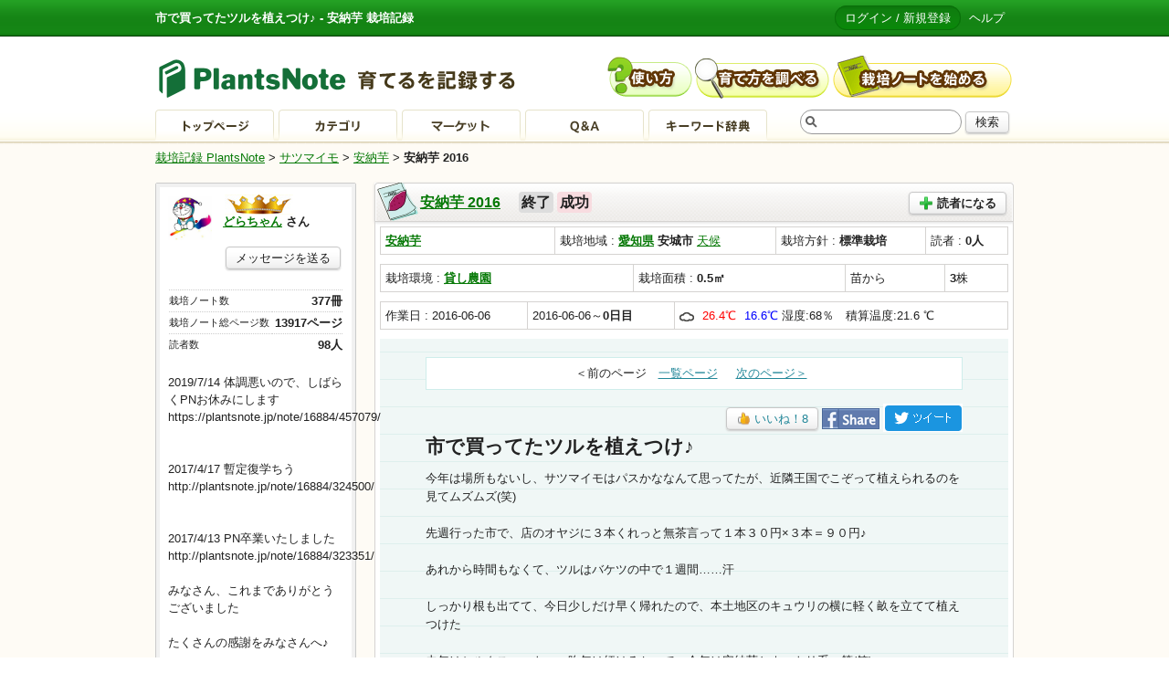

--- FILE ---
content_type: text/html; charset=UTF-8
request_url: https://plantsnote.jp/note/32045/270539/
body_size: 48210
content:
<!DOCTYPE html PUBLIC "-//W3C//DTD XHTML 1.0 Transitional//EN" "http://www.w3.org/TR/xhtml1/DTD/xhtml1-transitional.dtd">
<html xmlns="http://www.w3.org/1999/xhtml" lang="ja" xml:lang="ja">
<head>
<meta http-equiv="content-type" content="text/html; charset=UTF-8" />
<title>市で買ってたツルを植えつけ♪ 安納芋 </title>
<meta name="keywords" content="安納芋,市で買ってたツルを植えつけ♪,栽培" />
<meta name="description" content="市で買ってたツルを植えつけ♪ 安納芋 栽培記録 PlantsNote 2400品種以上の日本最大級の育成ログから育て方を調べたり、無料で栽培記録をつけられます。 10000名参加中　どらちゃんさん " />
<meta http-equiv="content-style-type" content="text/css" />
<meta http-equiv="content-script-type" content="text/javascript" />
<meta name="copyright" content="copyright (c) aimnext inc. all right reserved." />
<meta property="og:site_name" content="プランツノート"/>
<meta property="og:title" content="市で買ってたツルを植えつけ♪"/>
<meta property="og:type" content="article"/>
<meta property="og:description" content="どらちゃんさんの安納芋栽培記録ノート『安納芋 2016』"/>
<meta property="og:url" content="http://www.plantsnote.jp/note/32045/270539/"/>
<meta property="og:image" content="http://www.plantsnote.jp/page_image/5/9/320452705391-1465217468.jpg"/>
<link rel="stylesheet" type="text/css" media="all" href="/css/style.css" />
<!-- skin --><link rel="stylesheet" type="text/css" media="all" href="/css/skin03/skin.css" /> 
<script type="text/javascript" src="/js/jquery.min.js"></script>
<script type="text/javascript" src="/js/scripts.js"></script>
<script src="/js/jquery.bxSlider.min.js" type="text/javascript"></script>
<script type="text/javascript" src="/pntr.js"></script>
<script type="text/javascript">pnTr();</script>
<script type="text/javascript">
<!--
function nice_ajax(pageid,loginuser) {
//	document.getElementById("niceajax").innerHTML = "wait";

	xmlhttp = createXMLHttpRequest();
	if (xmlhttp) {
		requestData = "/mypage/nice/ajax_nice.php?page_id=" + pageid + "&login_user=" + loginuser ;
		xmlhttp.onreadystatechange = checkexa_0;
		xmlhttp.open("get", requestData, true);
		xmlhttp.send(null);
	}

}
function checkexa_0() {
	if (xmlhttp.readyState == 4 && xmlhttp.status == 200) {
		document.getElementById("niceajax").innerHTML = xmlhttp.responseText;
	}
}

// XMLHttpオブジェクト作成
function createXMLHttpRequest()
{
	var XMLhttpObject = null;
	try{
		XMLhttpObject = new XMLHttpRequest();
	}catch(e){
		try{
			XMLhttpObject = new ActiveXObject("Msxml2.XMLHTTP");
		}catch(e){
			try{
				XMLhttpObject = new ActiveXObject("Microsoft.XMLHTTP");
			}catch(e){
				return null;
			}
		}
	}
	return XMLhttpObject;
}
-->
</script>

<script type="text/javascript">
var display_slide = 5
  $(document).ready(function(){
    $('#slider1').bxSlider({
		displaySlideQty: display_slide,
		moveSlideQty: display_slide
	});
  });


</script>




<!-- start GoogleAnalytics -->

<script type="text/javascript">

  var _gaq = _gaq || [];
  _gaq.push(['_setAccount', 'UA-30363659-1']);
  _gaq.push(['_setDomainName', 'plantsnote.jp']);
  _gaq.push(['_trackPageview']);

  (function() {
    var ga = document.createElement('script'); ga.type = 'text/javascript'; ga.async = true;
    ga.src = ('https:' == document.location.protocol ? 'https://' : 'http://') + 'stats.g.doubleclick.net/dc.js';
    var s = document.getElementsByTagName('script')[0]; s.parentNode.insertBefore(ga, s);
  })();

</script>

<!-- end GoogleAnalytics -->


</head>
<body>
<div class="container">


<div class="head">

<div class="tagline">
<div class="tagline_inner">
<strong>市で買ってたツルを植えつけ♪ - 安納芋 栽培記録</strong>
<ul>
<li><a href="/login/" class="bt_login">ログイン / 新規登録</a></li>
<li><a href="/help.html">ヘルプ</a></li>
</ul>
</div>
</div>

<div class="headinner">
<div class="logo"><a href="/"><img src="/img/logo_s.gif" alt=" 栽培記録 PlantsNote" title=" 栽培記録 PlantsNote"></a></div>
<ul class="headbt">
<li><a href="/help.html"><img src="/img/head_bt_help_s_off.gif" alt="使い方" /></a></li>
<li><a href="/search.html"><img src="/img/head_bt_search_s_off.gif" alt="育て方を調べる" /></a></li>
<li><a href="/user_regist/"><img src="/img/head_bt_start_s_off.gif" alt="栽培ノートを始める" /></a></li>
</ul>
<ul class="headmenu">
<li><a href="/"><img src="/img/head_menu_bt_top_off.gif" alt="トップページ" /></a></li>
<li><a href="/category/"><img src="/img/head_menu_bt_category_off.gif" alt="カテゴリ" /></a></li>
<li><a href="http://plantsnote.jp/selling/"><img src="/img/head_menu_bt_selling_off.gif" alt="マーケット" /></a></li>
<li><a href="/qa/"><img src="/img/head_menu_bt_qa_off.gif" alt="Ｑ＆Ａ" /></a></li>
<li><a href="/keyword/"><img src="/img/head_menu_bt_keyword_off.gif" alt="キーワード辞典" /></a></li>

<li class="search">
<form action="/search/">
<input type="text" name="keyword" value="" class="searchtext" />
<button type="submit" class="button button_normal">検索</button>
</form>
</li>
</ul>
</div>


</div>
<!-- //head -->




<div class="body">

<p class="topic_path"><a href="/">栽培記録 PlantsNote</a> > <a href="/category/%E3%82%B5%E3%83%84%E3%83%9E%E3%82%A4%E3%83%A2/">サツマイモ</a> > <a href="/category/%E3%82%B5%E3%83%84%E3%83%9E%E3%82%A4%E3%83%A2/%E5%AE%89%E7%B4%8D%E8%8A%8B/">安納芋</a> > <strong>安納芋 2016</strong></p>

<div class="main">

<div class="item">
<h2 class="tit tit04">
<a href="/note/32045/">安納芋 2016</a>　

<span style="background-color: #DDD; margin: 0px; padding: 3px;border-radius: 4px; -webkit-border-radius: 4px; -moz-border-radius: 4px;">終了</span> 
 
<span style="background-color: #f8dce0; margin: 0px; padding: 3px;border-radius: 4px; -webkit-border-radius: 4px; -moz-border-radius: 4px;">成功</span> 
<!--<span class="text_s">（全13917ページ）</span> --><span class="notethumb"><img src="/img/note03.png" alt="" width="50" class="noteimg" /><img src="/img/icon_category/1580.png" class="catimg" /></span>
<a href="/mypage/subscription/?note_id=32045" class="button_normal button ic_plus"><span class="ic_plus">読者になる</span></a>
</h2>
<div class="cont">

<table class="smalltable">
<tr>
<td style="width:180px;"><!--苗から--> <strong><a href="/category/%E3%82%B5%E3%83%84%E3%83%9E%E3%82%A4%E3%83%A2/%E5%AE%89%E7%B4%8D%E8%8A%8B/">安納芋</a></strong></td>
<td>栽培地域 : <b>
<a href="/category/%E3%82%B5%E3%83%84%E3%83%9E%E3%82%A4%E3%83%A2/%E5%AE%89%E7%B4%8D%E8%8A%8B/?pref_n=23">愛知県</a> 安城市</b> <a href="/data/愛知県/?yyyymmdd=2016-06">天候</a></td>
<td>栽培方針 : <b>標準栽培</b></td>
<td>読者 : <b>0人</b></td>
</tr>
</table>

<table class="smalltable">
<tr>
<td>
栽培環境 : <b><a href="/category/%E3%82%B5%E3%83%84%E3%83%9E%E3%82%A4%E3%83%A2/%E5%AE%89%E7%B4%8D%E8%8A%8B/?place_n=2">貸し農園</a></b></td>
<td>栽培面積 : <b>0.5㎡</b></td>
<td>苗から</td>
<td><b>3</b>株</td>
</tr>
</table>

<table class="smalltable">
<tr>
<td style="width:150px;">作業日 : 2016-06-06 </td>
<td style="width:150px;">2016-06-06～<b><!--<a href="/lapsed/安納芋/?start=0">0日目</a>-->0日目</b></td>
<td> 
<a href="/data/愛知県/?yyyymmdd=2016-06-06"><img src="/img/ic_w_2.png" alt="曇り" /></a> <span style="color:#FF0000;">26.4℃</span> <span style="color:#0000FF;">16.6℃</span> 湿度:68％　積算温度:21.6 ℃ <!--2016-06-06-->

</td>
</tr>
</table>


<div class="page page_skin_01">
<div class="page_inner">
<div class="page_inner_sub">

    <ul class="pager">
    <li class="back">＜前のページ</li>
    <li class="archive"><a href="/note/32045/">一覧ページ</a></li>
    <li class="next"><a href="/note/32045/270708/">次のページ＞</a></li>
    </ul>
    <div class="alignright clr">
		    		<a href="/login/" class="button button_normal" ><span class="ic_good">いいね！<span id="niceajax" >8</span></span></a> 
				
		<a href="https://www.facebook.com/sharer/sharer.php?u=http://plantsnote.jp/note/32045/270539/" target="_blank"><img src="/img/facebook_share.png" style="margin-bottom:3px;"></a>
		<a href="http://twitter.com/share?url=http://plantsnote.jp/note/32045/270539/&text=安納芋 2016　市で買ってたツルを植えつけ♪&hashtags=plantsnote" target="_blank"><img src="/img/twitter_share.png" style="margin-bottom:0px;"></a>
	</div>

    <!--<p class="date">2016-06-06 （苗から 2016-06-06～<b>0日目</b>）</p>-->
    <h2 class="posttit">市で買ってたツルを植えつけ♪</h2>
    <div class="pagecont">
        <p>今年は場所もないし、サツマイモはパスかななんて思ってたが、近隣王国でこぞって植えられるのを見てムズムズ(笑)<br />
<br />
先週行った市で、店のオヤジに３本くれっと無茶言って１本３０円×３本＝９０円♪<br />
<br />
あれから時間もなくて、ツルはバケツの中で１週間……汗<br />
<br />
しっかり根も出てて、今日少しだけ早く帰れたので、本土地区のキュウリの横に軽く畝を立てて植えつけた<br />
<br />
去年はシルクスィート、一昨年は紅はるか、で、今年は安納芋とネットリ系一筋(笑)<br />
<br />
ま、３本だけだし、楽しんで行こうかね♪<br />
<br />
キュウリのそばで、肥料効かせてなかったかどうかが心配だなや……汗<br />
<br />
.</p>
        
                                    <p>根が……♪</br><img src="/page_image/5/9/320452705391-1465217468.jpg" alt="" /></p>
                            <p>40cm間隔くらいで♪</br><img src="/page_image/5/9/320452705392-1465217468.jpg" alt="" /></p>
                    
    </div>

    <p class="tags">
            
    <a href="/search/?keyword=%E5%AE%89%E7%B4%8D%E8%8A%8B">安納芋</a>　    </p>

<!--
    -->
    <div class="alignright clr">
					<a href="/login/" class="button button_normal" ><span class="ic_good">いいね！<span id="niceajax" >8</span></span></a> 
		
		<a href="https://www.facebook.com/sharer/sharer.php?u=http://plantsnote.jp/note/32045/270539/"  target="_blank"><img src="/img/facebook_share.png" style="margin-bottom:3px;"></a>
		<a href="http://twitter.com/share?url=http://plantsnote.jp/note/32045/270539/&text=安納芋 2016　市で買ってたツルを植えつけ♪&hashtags=plantsnote" target="_blank"><img src="/img/twitter_share.png" style="margin-bottom:0px;"></a>
	</div>

	<p></p>
    
    
    <ul class="pager">
    <li class="back">＜前のページ</li>
    <li class="archive"><a href="/note/32045/">一覧ページ</a></li>
    <li class="next"><a href="/note/32045/270708/">次のページ＞</a></li>
    </ul>	
	

    <h3 class="comments_title">コメント （0件）</h3>

    

	<div class="aligncenter clr">
		<a href="/post_comment/?page_id=270539&note_id=32045" class="button button_normal"><span class="ic_pen">このページにコメントする</span></a>
	</div>
	
</div>
</div>
</div>

</div>
</div>


<div class="item">
<h2 class="tit tit01 noicon">安納芋 2016の他の画像一覧</h2>
<div class="cont">
<ul class="note_images" id="slider1">
<li>
    <a href="/note/32045/270539/"><img src="/page_image_thumbnail/5/9/320452705391-1465217468_thumb.jpg" width="100" height="100"/></a>
    <!--<span></span>-->
    <p><a href="/note/32045/270539/">根が……♪</a>
</li>
<li>
    <a href="/note/32045/270539/"><img src="/page_image_thumbnail/5/9/320452705392-1465217468_thumb.jpg" width="100" height="100"/></a>
    <!--<span></span>-->
    <p><a href="/note/32045/270539/">40cm間隔くらいで♪</a>
</li>
<li>
    <a href="/note/32045/270708/"><img src="/page_image_thumbnail/5/8/320452707081-1465266815_thumb.jpg" width="100" height="100"/></a>
    <!--<span></span>-->
    <p><a href="/note/32045/270708/"></a>
</li>
<li>
    <a href="/note/32045/278571/"><img src="/page_image_thumbnail/5/1/320452785711-1467316294_thumb.jpg" width="100" height="100"/></a>
    <!--<span></span>-->
    <p><a href="/note/32045/278571/"></a>
</li>
<li>
    <a href="/note/32045/297438/"><img src="/page_image_thumbnail/5/8/320452974381-1474926673_thumb.jpg" width="100" height="100"/></a>
    <!--<span></span>-->
    <p><a href="/note/32045/297438/">グリーンカーテン♪なんちて……汗</a>
</li>
<li>
    <a href="/note/32045/298805/"><img src="/page_image_thumbnail/5/5/320452988051-1475715270_thumb.jpg" width="100" height="100"/></a>
    <!--<span></span>-->
    <p><a href="/note/32045/298805/"></a>
</li>
<li>
    <a href="/note/32045/300689/"><img src="/page_image_thumbnail/5/9/320453006891-1476744443_thumb.jpg" width="100" height="100"/></a>
    <!--<span></span>-->
    <p><a href="/note/32045/300689/">首の茶色い部分が土の上に出てた</a>
</li>
<li>
    <a href="/note/32045/301424/"><img src="/page_image_thumbnail/5/4/320453014241-1477121090_thumb.jpg" width="100" height="100"/></a>
    <!--<span></span>-->
    <p><a href="/note/32045/301424/">左から右へ、ホジホジ……</a>
</li>
<li>
    <a href="/note/32045/301424/"><img src="/page_image_thumbnail/5/4/320453014242-1477121090_thumb.jpg" width="100" height="100"/></a>
    <!--<span></span>-->
    <p><a href="/note/32045/301424/">やっぱり安納芋は小ぶりだな～汗</a>
</li>
<li>
    <a href="/note/32045/306682/"><img src="/page_image_thumbnail/5/2/320453066821-1480073398_thumb.jpg" width="100" height="100"/></a>
    <!--<span></span>-->
    <p><a href="/note/32045/306682/">写真だとピンとこないがかなりのサイズ♪</a>
</li>
</ul>
<br/>
	<div class="aligncenter clr">
	<a href="/category/%E3%82%B5%E3%83%84%E3%83%9E%E3%82%A4%E3%83%A2/" class="button button_normal"><font color="#067906"><u>サツマイモの他の育て方を見る</u></font></a>
	</div>
<br/>
</div>
</div>



</div>
<!-- //main -->

<div class="side">
<div class="item userinfo">
<div class="cont">
<div class="photo">
        <img src="/profile_image/1754100879.jpg" width="48" height="48" alt="" />
    </div>
<p class="username">
<img src="/img/gold.jpg" alt="GOLD" title="GOLD" style="margin: 0px 0px 0px 2px;"/><br><a href="/note/user/7305/">どらちゃん</a> さん</p>
<p class="aligncenter"><a href="/mypage/message/post/?i=7305" class="button button_normal">メッセージを送る</a></p>
<table class="status">
<tr><th>栽培ノート数</th><td>377冊</td></tr>
<tr><th>栽培ノート総ページ数</th><td>13917ページ</td></tr>
<!--<tr><th>コメント数</th><td>34695</td></tr>-->
<!--<tr><th>ノートを購読している数</th><td>68冊</td></tr>-->
<tr><th>読者数</th><td><b>98</b>人<td></tr>
</table>

<p>
<a href="" target="_blank" rel="nofollow"></a>
</p>
2019/7/14 体調悪いので、しばらくPNお休みにします<br />
https://plantsnote.jp/note/16884/457079/<br />
<br />
<br />
2017/4/17 暫定復学ちう<br />
http://plantsnote.jp/note/16884/324500/<br />
<br />
<br />
2017/4/13 PN卒業いたしました<br />
http://plantsnote.jp/note/16884/323351/<br />
<br />
みなさん、これまでありがとうございました<br />
<br />
たくさんの感謝をみなさんへ♪<br />
<br />
＿＿＿＿＿＿＿＿＿＿＿＿<br />
<br />
2014年の７月に近くの菜園の空きを見つけて始めました。<br />
<br />
花は結構作った経験あるけど野菜は初めてのことばかりで何かあるごとにGoogleがお友達です(笑)<br />
<br />
先輩の皆さん、よろしくお願いいたします。<br />
初心者の皆さん、情報交換しながら楽しくやりましょうね。<br />
<br />


<!--
<ul class="usernotelist">
<li><h3>栽培ノート一覧</h3></li>
<li><a href="/note/58367/">ナス2022</a> </li>
<li><a href="/note/58366/">トマト2022</a> </li>
<li><a href="/note/58330/">トウモロコシ促成栽培2022白いおおもの</a> </li>
<li><a href="/note/58275/">春ジャガ2022</a> </li>
<li><a href="/note/58058/">トロ箱イチゴ2022</a> </li>
<li><a href="/note/57983/">スナップエンドウ2022</a> </li>
<li><a href="/note/56827/">ネギ2021</a> </li>
<li><a href="/note/56815/">トマト2021</a> </li>
<li><a href="/note/56619/">キュウリ2021</a> </li>
<li><a href="/note/56464/">枝豆2021</a> </li>
<li><a href="/note/55555/">マクワ2021</a> </li>
<li><a href="/note/55298/">ナス2021</a> </li>
<li><a href="/note/54794/">サツマイモ2021</a> </li>
<li><a href="/note/54783/">春ジャガ2021</a> </li>
<li><a href="/note/54571/">エンドウくんたち2020-2021</a> </li>
<li><a href="/note/54525/">聖護院かぶ2020</a> </li>
<li><a href="/note/54457/">ピーマン挿し芽＆越冬</a> </li>
<li><a href="/note/54405/">ナス挿し木＆越冬</a> </li>
<li><a href="/note/54351/">イチゴ2020-2021</a> </li>
<li><a href="/note/54286/">2020-2021 ミニトマト越冬</a> </li>
<li><a href="/note/53892/">カブ2020</a> </li>
<li><a href="/note/53881/">ぶっといのがたべたい♪</a> </li>
<li><a href="/note/53878/">タマネギ2020-2021</a> </li>
<li><a href="/note/53485/">ササゲ・インゲン2020</a> </li>
<li><a href="/note/53335/">摘芯断根挿し木やってみる</a> </li>
<li><a href="/note/52097/">ランナー獲れるか見切りイチゴ</a> </li>
<li><a href="/note/52049/">苗からトマト2020</a> </li>
<li><a href="/note/52048/">スイカ2020　３色スイカ～♪</a> </li>
<li><a href="/note/51943/">香りのいい青じそ食べたい</a> </li>
<li><a href="/note/51912/">サツマイモ2020</a> </li>
<li><a href="/note/51457/">メロン2020</a> </li>
<li><a href="/note/51419/">キュウリ2020</a> </li>
<li><a href="/note/51175/">カボチャ2020</a> </li>
<li><a href="/note/50747/">トウモロコシ2020 促成栽培に挑戦～♪</a> </li>
<li><a href="/note/50593/">種からトマト2020</a> </li>
<li><a href="/note/50435/">ナス2020</a> </li>
<li><a href="/note/49065/">サンパラソルの越冬に再挑戦</a> </li>
<li><a href="/note/45883/">アスパラ10年食えるとええな～♪</a> </li>
<li><a href="/note/45086/">サツマイモツルの冬越しに挑戦～♪</a> </li>
<li><a href="/note/44018/">面白栽培法♪</a> </li>
<li><a href="/note/40411/">堆肥・肥料作り</a> </li>
<li><a href="/note/37870/">ご近所の花たち</a> </li>
<li><a href="/note/33844/">どらちゃんのひみつ道具</a> </li>
<li><a href="/note/30551/">種からカンナ F1サウスパシフィックスカーレット </a> </li>
<li><a href="/note/19267/">今後の王国住人候補♪</a> </li>
<li><a href="/note/18918/">美味しいゴハン</a> </li>
<li><a href="/note/17027/">あさつき・わけぎ・ニラ</a> </li>
<li><a href="/note/16884/">畑のふちの花たち</a> </li>

</ul>
-->
</div>
</div>

<div style="width:200px;height:210px;border:1px;margin-left:10px;">
<script async src="//pagead2.googlesyndication.com/pagead/js/adsbygoogle.js"></script>
<!-- 全体用 200＊200 -->
<ins class="adsbygoogle"
     style="display:inline-block;width:200px;height:200px"
     data-ad-client="ca-pub-6606188449924018"
     data-ad-slot="2427120082"></ins>
<script>
(adsbygoogle = window.adsbygoogle || []).push({});
</script>
</div>


<div class="item">
<h2 class="tit tit06 noicon">プランツノートからお知らせ</h2>
<div class="cont">
<ul class="plants_info">

<li><span>2020/09/30</span>栽培ページへの新規コメント機能の利用を再開します。</li>

<li><span>2020/08/20</span>栽培ページへの新規コメント機能の利用を2020年8月21日より暫定的に停止と致します。当該機能の今後については、弊サービスのご利用状況を見ながら検討をしてまいります。
今後共PlantsNoteを何卒よろしくお願い致します。</li>


<li><span>2020/06/23</span>スマートフォンアプリの提供を2020年6月30日をもって終了いたします。 今後スマートフォンからご利用のユーザー様におかれましては、webブラウザからのご利用をお願い致します。
今後共PlantsNoteを何卒よろしくお願い致します。</li>

<!--
<li><span>2018/12/05</span> 12月10日(月) 午前 9時 ～ 12時にマーケット機能（β版）の再公開のためシステムメンテナンスを実施させていただきます。</li>
<li><span>2015/04/10</span> 栽培品種数が2200品種を超えました。</li>
<li><span>2016/04/08</span> マーケット機能は現在メンテナンス中となります。ご了承くださいませ。</li>
<li><span>2016/04/01</span> サイトメンテナンスが終了しました。</li>
<li><span>2016/03/30</span> 会員数が10000名を超えました。</li>

<li><span>2015/07/22</span> 会員数が9500名を超えました。</li>
<li><span>2015/06/23</span> 栽培品種数が2000品種を超えました。</li>
<li><span>2015/04/23</span> 栽培品種数が1900品種を超えました。</li>
<li><span>2015/04/06</span> 会員数が9000名を超えました。</li>
<li><span>2015/03/27</span> サイトオープン３周年を迎えました。</li>
<li><span>2015/03/19</span> 栽培品種数が1800品種を超えました。</li>
<li><span>2015/03/10</span> 会員数が8500名を超えました。</li>
<li><span>2015/03/02</span> 新規会員に無料で種をプレゼントしております。<a href="/present/open/">応募はこちらから</a></li>
<li><span>2015/01/22</span> 品種数が1700品種を超えました。</li>
<li><span>2014/10/06</span> 品種数が1600品種を超えました。</li>
<li><span>2014/09/19</span> 会員数が7500名を超えました。</li>
<li><span>2014/09/10</span> 会員数が7000名を超えました。</li>
<li><span>2014/09/02</span> 新規会員に無料で秋まき用の種をプレゼントしております。<a href="/present/autumn/">応募はこちらから</a></li>
<li><span>2014/08/27</span> 品種数が1500品種を超えました。</li>
<li><span>2014/07/15</span> <a href="http://plantsnote.jp/selling/">PNマーケット</a>を開始しました。奮ってご参加ください。手数料は無料です。</li>
<li><span>2014/07/10</span> マーケットプレイスのサービス開始に伴い<a href="/kiyaku.html">利用規約</a>を更新しました。</li>
<li><span>2014/06/11</span> 品種数が1400品種を超えました。</li>
<li><span>2014/06/02</span> 会員数が6500名を超えました。</li>
<li><span>2014/05/16</span> 品種数が1300品種を超えました。</li>
<li><span>2014/04/24</span> 品種数が1200品種を超えました。</li>
<li><span>2014/04/21</span> 会員数が6000名を超えました。</li>
<li><span>2014/04/08</span>  <a href="http://plantsnote.jp/present/campaign/watanabenoji/">渡辺農事キャンペーン</a>(無料で種がもらえます)始めました。</li>
<li><span>2014/03/27</span> サイトオープン２周年を迎えました。</li>
<li><span>2014/03/25</span> 品種数が1100品種を超えました。</li>
<li><span>2014/03/20</span> 会員数が5000名を超えました。</li>
<li><span>2014/03/05</span> 会員数が4500名を超えました。</li>
<li><span>2014/03/03</span> 新規会員に無料で種をプレゼントしております。<a href="/present/open/">応募はこちらから</a></li>
<li><span>2014/02/17</span> 各ページの栽培日数から品種ごとの経過日一覧が確認できるようになりました。</li>
<li><span>2014/02/15</span> 各ページから天候情報が確認できるようになりました。</li>
<li><span>2014/02/07</span> メッセージ機能ができました。</li>
<li><span>2014/02/04</span> スマホ(iPhone/Android)のサイト閲覧に対応しました。※一部表示できないページがございます。</li>
<li><span>2014/01/30</span> 各ページで積算温度が確認できるようになりました。</li>
<li><span>2014/01/28</span> マイページにコメント管理ページ（コメント削除機能）ができました。</li>
<li><span>2014/01/28</span> ページの一覧表示で、画像のみの表示に対応しました。</li>
<li><span>2014/01/06</span> 品種数が1000品種を超えました。</li>
<li><span>2013/12/16</span> 品種数が900品種を超えました。</li>
<li><span>2013/11/18</span> 品種数が850品種を超えました。</li>
<li><span>2013/10/23</span> 品種数が800品種を超えました。</li>
<li><span>2013/09/09</span> 会員数4000名を超えました。</li>
<li><span>2013/09/02</span> 無料で秋まき用の種をプレゼントしております。<a href="/present/open/">応募はこちらから</a></li>
<li><span>2013/08/30</span> 品種数が750品種を超えました。</li>
<li><span>2013/06/25</span> 品種数700品種を超えました。</li>
<li><span>2013/05/31</span> 会員数3500名を超えました。</li>
<li><span>2013/05/13</span> 会員数3000名を超えました。</li>
<li><span>2013/05/07</span> 品種数600品種を超えました。</li>
<li><span>2013/04/22</span> 会員数2500名を超えました。</li>
<li><span>2013/04/21</span> 品種数500品種を超えました。</li>
<li><span>2013/04/10</span> 品種数400品種を超えました。</li>
<li><span>2013/04/01</span> <a href="http://plantsnote.jp/present/campaign/1ani/">１周年記念キャンペーン</a>開始</li>
<li><span>2013/04/01</span> 会員数2000名を超えました。</li>
<li><span>2013/03/27</span> サイトオープン１周年を迎えました。</li>
<li><span>2013/03/26</span> 品種数350品種を超えました。</li>
<li><span>2013/03/21</span> 会員数1500名を超えました。</li>
<li><span>2013/03/18</span> 会員数1000名を超えました。</li>
<li><span>2013/03/14</span> 無料で種をプレゼントしております。<a href="/present/open/">応募はこちらから</a></li>
<li><span><a href="https://itunes.apple.com/jp/app/plantsnote-zai-peiroguwo-cansutamenoapuridesu/id604626920?mt=8"><img src="/img/iphoneapp.jpg"></a></li>
<li><span>2013/03/05</span> 注目ノート更新</li>
<li><span>2013/02/27</span> 品種数200品種を超えました。</li>
<li><span>2012/10/08</span> 会員数800名を超えました。</li>
<li><span>2012/10/04</span> 注目ノートを更新</li>
<li><span>2012/07/26</span> <a href="http://www.hokkaido-np.co.jp/cont/hana_shinbun/" target="_blank">花新聞</a>にPlantsNoteが紹介</li>
<li><span>2012/07/03</span> カテゴリーのページを更新</li>
<li><span>2012/07/02</span> <a href="http://plantsnote.jp/qa/">Q&amp;Aの質問の投稿</a>を更新</li>
<li><span>2012/06/01</span> <a href="http://www.kakiengei.jp/" target="_blank">花卉園芸新聞</a>にPlantsNoteが紹介<a href="/img/media_20120601.jpg" target="_blank">PlantsNote掲載記事</a></li>
-->

</ul>
</div>
</div>

<div class="item">
<h2 class="tit tit06 noicon"> </h2>
<div class="cont">
<ul class="plants_info">
<li><a href="/start.html">これから栽培を始める方へ</a></li>

</ul>
</div>
</div>

<!--
<div class="item">
<div class="cont nohead">
<a href="/present/open/"><img src="/img/banner200_4.jpg" alt="会員登録で野菜・植物の種をプレゼント中!" title="会員登録で野菜・植物の種をプレゼント中!" /></a>
</div>
</div>
-->
<!--
<div class="item">
<div class="cont nohead">
<a href="/present/autumn/"><img src="/img/banner200_3.jpg" alt="会員登録で秋まき用の種をプレゼント中!" title="会員登録で秋まき用の種をプレゼント中!" /></a>
</div>
</div>
-->


<!-- <div class="item userinfo">
<div class="cont">
<div class="photo">
        <img src="/profile_image/1754100879.jpg" width="48" height="48" alt="" />
    </div>
<p class="username">
<img src="/img/gold.jpg" alt="GOLD"  title="GOLD" style="margin: 0px 0px 0px 2px;"/><br>

<a href="/note/user/7305/">どらちゃん</a> さん</p>
<p class="aligncenter"><a href="/mypage/message/post/?i=7305" class="button button_normal">メッセージを送る</a></p>
<table class="status">
<tr><th>栽培ノート数</th><td>377冊</td></tr>
<tr><th>栽培ノート総ページ数</th><td>13917ページ</td></tr>
<!--<tr><th>役に立った</th><td>45</td></tr>-->
<!--<tr><th>コメント数</th><td>34695</td></tr>-->
<!--<tr><th>ノートを購読している数</th><td>68冊</td></tr>-->
<tr><th>読者数</th><td>98人<td></tr>
</table>

<p>
<a href="" target="_blank" rel="nofollow"></a>
</p>
2019/7/14 体調悪いので、しばらくPNお休みにします<br />
https://plantsnote.jp/note/16884/457079/<br />
<br />
<br />
2017/4/17 暫定復学ちう<br />
http://plantsnote.jp/note/16884/324500/<br />
<br />
<br />
2017/4/13 PN卒業いたしました<br />
http://plantsnote.jp/note/16884/323351/<br />
<br />
みなさん、これまでありがとうございました<br />
<br />
たくさんの感謝をみなさんへ♪<br />
<br />
＿＿＿＿＿＿＿＿＿＿＿＿<br />
<br />
2014年の７月に近くの菜園の空きを見つけて始めました。<br />
<br />
花は結構作った経験あるけど野菜は初めてのことばかりで何かあるごとにGoogleがお友達です(笑)<br />
<br />
先輩の皆さん、よろしくお願いいたします。<br />
初心者の皆さん、情報交換しながら楽しくやりましょうね。<br />
<br />


<ul class="usernotelist">
<li><h3>栽培中ノート一覧</h3></li>

<li><a href="/note/58367/">ナス2022</a> </li>

<li><a href="/note/58366/">トマト2022</a> </li>

<li><a href="/note/58330/">トウモロコシ促成栽培2022白いおおもの</a> </li>

<li><a href="/note/58275/">春ジャガ2022</a> </li>

<li><a href="/note/58058/">トロ箱イチゴ2022</a> </li>

<li><a href="/note/57983/">スナップエンドウ2022</a> </li>

<li><a href="/note/56827/">ネギ2021</a> </li>

<li><a href="/note/56815/">トマト2021</a> </li>

<li><a href="/note/56619/">キュウリ2021</a> </li>

<li><a href="/note/56464/">枝豆2021</a> </li>

<li><a href="/note/55555/">マクワ2021</a> </li>

<li><a href="/note/55298/">ナス2021</a> </li>

<li><a href="/note/54794/">サツマイモ2021</a> </li>

<li><a href="/note/54783/">春ジャガ2021</a> </li>

<li><a href="/note/54571/">エンドウくんたち2020-2021</a> </li>

<li><a href="/note/54525/">聖護院かぶ2020</a> </li>

<li><a href="/note/54457/">ピーマン挿し芽＆越冬</a> </li>

<li><a href="/note/54405/">ナス挿し木＆越冬</a> </li>

<li><a href="/note/54351/">イチゴ2020-2021</a> </li>

<li><a href="/note/54286/">2020-2021 ミニトマト越冬</a> </li>

<li><a href="/note/53892/">カブ2020</a> </li>

<li><a href="/note/53881/">ぶっといのがたべたい♪</a> </li>

<li><a href="/note/53878/">タマネギ2020-2021</a> </li>

<li><a href="/note/53485/">ササゲ・インゲン2020</a> </li>

<li><a href="/note/53335/">摘芯断根挿し木やってみる</a> </li>

<li><a href="/note/52097/">ランナー獲れるか見切りイチゴ</a> </li>

<li><a href="/note/52049/">苗からトマト2020</a> </li>

<li><a href="/note/52048/">スイカ2020　３色スイカ～♪</a> </li>

<li><a href="/note/51943/">香りのいい青じそ食べたい</a> </li>

<li><a href="/note/51912/">サツマイモ2020</a> </li>

<li><a href="/note/51457/">メロン2020</a> </li>

<li><a href="/note/51419/">キュウリ2020</a> </li>

<li><a href="/note/51175/">カボチャ2020</a> </li>

<li><a href="/note/50747/">トウモロコシ2020 促成栽培に挑戦～♪</a> </li>

<li><a href="/note/50593/">種からトマト2020</a> </li>

<li><a href="/note/50435/">ナス2020</a> </li>

<li><a href="/note/49065/">サンパラソルの越冬に再挑戦</a> </li>

<li><a href="/note/45883/">アスパラ10年食えるとええな～♪</a> </li>

<li><a href="/note/45086/">サツマイモツルの冬越しに挑戦～♪</a> </li>

<li><a href="/note/44018/">面白栽培法♪</a> </li>

<li><a href="/note/40411/">堆肥・肥料作り</a> </li>

<li><a href="/note/37870/">ご近所の花たち</a> </li>

<li><a href="/note/33844/">どらちゃんのひみつ道具</a> </li>

<li><a href="/note/30551/">種からカンナ F1サウスパシフィックスカーレット </a> </li>

<li><a href="/note/19267/">今後の王国住人候補♪</a> </li>

<li><a href="/note/18918/">美味しいゴハン</a> </li>

<li><a href="/note/17027/">あさつき・わけぎ・ニラ</a> </li>

<li><a href="/note/16884/">畑のふちの花たち</a> </li>
</ul>

</div>
</div>
</div>

<!--
<div style="width:200px;height:210px;border:1px;margin-left:10px;">
<script async src="//pagead2.googlesyndication.com/pagead/js/adsbygoogle.js"></script>
-->
<!-- 全体用 200＊200 -->
<!--
<ins class="adsbygoogle"
     style="display:inline-block;width:200px;height:200px"
     data-ad-client="ca-pub-6606188449924018"
     data-ad-slot="2427120082"></ins>
<script>
(adsbygoogle = window.adsbygoogle || []).push({});
</script>
</div>
-->

<!--
<div class="item">
<h2 class="tit tit06 noicon">安納芋を栽培しているユーザー</h2>
<div class="cont">
<ul class="similar_list">
<li>
<a href="/note/user/4987/" class="username">さつき</a>さん
<h3><a href="/note/11725/">◇あんのう芋◇14　</a></h3>
<ul class="images">
        <li><img src="/page_image_thumbnail/5/6/11725736461-1398664220_thumb.jpg" alt="" /><span>0日目</span></li>
            <li><img src="/page_image_thumbnail/5/6/11725764361-1399198979_thumb.jpg" alt="" /><span>6日目</span></li>
            <li><img src="/page_image_thumbnail/5/8/11725822581-1400219429_thumb.jpg" alt="" /><span>18日目</span></li>
            <li><img src="/page_image_thumbnail/5/5/11725869451-1400970376_thumb.jpg" alt="" /><span>27日目</span></li>
                                                                                                                                                    </ul>
</li>
<li>
<a href="/note/user/10370/" class="username">けいこ</a>さん
<h3><a href="/note/30701/">2016&#039;春●さつまいも（安納芋）</a></h3>
<ul class="images">
        <li><img src="/page_image_thumbnail/1/2/307012593121-1462178816_thumb.jpg" alt="" /><span>0日目</span></li>
            <li><img src="/page_image_thumbnail/1/2/307012593122-1462178816_thumb.jpg" alt="" /><span>0日目</span></li>
            <li><img src="/page_image_thumbnail/1/2/307012593123-1462178816_thumb.jpg" alt="" /><span>0日目</span></li>
            <li><img src="/page_image_thumbnail/1/5/307012615951-1462683895_thumb.jpg" alt="" /><span>6日目</span></li>
                                                            </ul>
</li>
<li>
<a href="/note/user/4330/" class="username">めいぷる</a>さん
<h3><a href="/note/18432/">安納芋　2014.6.27</a></h3>
<ul class="images">
        <li><img src="/page_image_thumbnail/2/9/184321504791-1417837063_thumb.jpg" alt="" /><span>0日目</span></li>
            <li><img src="/page_image_thumbnail/2/0/184321504801-1417837171_thumb.jpg" alt="" /><span>6日目</span></li>
            <li><img src="/page_image_thumbnail/2/1/184321504811-1417837428_thumb.jpg" alt="" /><span>11日目</span></li>
            <li><img src="/page_image_thumbnail/2/1/184321504812-1417837428_thumb.jpg" alt="" /><span>11日目</span></li>
                                                    </ul>
</li>
<li>
<a href="/note/user/1292/" class="username">yoko-chan</a>さん
<h3><a href="/note/12064/">サツマイモ栽培（安納芋）2014</a></h3>
<ul class="images">
        <li><img src="/page_image_thumbnail/4/3/12064751431-1398976549_thumb.jpg" alt="" /><span>0日目</span></li>
            <li><img src="/page_image_thumbnail/4/3/12064751432-1398976549_thumb.jpg" alt="" /><span>0日目</span></li>
            <li><img src="/page_image_thumbnail/4/0/12064768601-1399276575_thumb.jpg" alt="" /><span>4日目</span></li>
            <li><img src="/page_image_thumbnail/4/3/12064811231-1400018744_thumb.jpg" alt="" /><span>13日目</span></li>
                                </ul>
</li>
<li>
<a href="/note/user/6731/" class="username">Fuego</a>さん
<h3><a href="/note/14537/">サツマイモ（安 納 芋）の栽培 </a></h3>
<ul class="images">
        <li><img src="/page_image_thumbnail/7/8/14537959181-1402382695_thumb.jpg" alt="" /><span>51日目</span></li>
            <li><img src="/page_image_thumbnail/7/8/14537959182-1404659108_thumb.jpg" alt="" /><span>51日目</span></li>
            <li><img src="/page_image_thumbnail/7/8/14537959183-1404659108_thumb.jpg" alt="" /><span>51日目</span></li>
            <li><img src="/page_image_thumbnail/7/1/14537997111-1403015383_thumb.jpg" alt="" /><span>57日目</span></li>
                                    </ul>
</li>
<li class="morelist"><a href="/category/%E3%82%B5%E3%83%84%E3%83%9E%E3%82%A4%E3%83%A2/" class="button button_normal">もっと見る</a></li>
</ul>
</div>
</div>

<div class="item">
<h2 class="tit tit06 noicon"> </h2>
<div class="cont">
<ul class="plants_info">
<li><a href="/mypage/post_question/?category_id=1580">安納芋のQAに質問する</a></li>
<li><a href="/search/?keyword=安納芋+レシピ">安納芋のレシピ</a></li>
<li><a href="/start.html">これから栽培を始める方へ</a></li>

</ul>
</div>
</div>

<div class="item">
<h2 class="tit tit06 noicon">プランツノートからお知らせ</h2>
<div class="cont">
<ul class="plants_info">

<li><span>2020/09/30</span>栽培ページへの新規コメント機能の利用を再開します。</li>
<li><span>2020/08/20</span>栽培ページへの新規コメント機能の利用を2020年8月21日より暫定的に停止と致します。当該機能の今後については、弊サービスのご利用状況を見ながら検討をしてまいります。
今後共PlantsNoteを何卒よろしくお願い致します。</li>
<li><span>2020/06/23</span>スマートフォンアプリの提供を2020年6月30日をもって終了いたします。 今後スマートフォンからご利用のユーザー様におかれましては、webブラウザからのご利用をお願い致します。
今後共PlantsNoteを何卒よろしくお願い致します。</li>
-->
<!--
<li><span>2018/12/05</span> 12月10日(月) 午前 9時 ～ 12時にマーケット機能（β版）の再公開のためシステムメンテナンスを実施させていただきます。</li>
<li><span>2016/04/10</span> 栽培品種数が2,200品種を超えました。</li>
<li><span>2016/04/08</span> マーケット機能は現在メンテナンス中となります。ご了承くださいませ。</li>
<li><span>2016/04/01</span> サイトメンテナンスが終了しました。</li>
<li><span>2016/03/30</span> 会員数が10,000名を超えました。</li>

<li><span>2015/07/22</span> 会員数が9500名を超えました。</li>
<li><span>2015/06/23</span> 栽培品種数が2000品種を超えました。</li>
<li><span>2015/04/23</span> 栽培品種数が1900品種を超えました。</li>
<li><span>2015/04/06</span> 会員数が9000名を超えました。</li>
<li><span>2015/03/27</span> サイトオープン３周年を迎えました。</li>
<li><span>2015/03/19</span> 栽培品種数が1800品種を超えました。</li>
<li><span>2015/03/10</span> 会員数が8500名を超えました。</li>
<li><span>2015/03/02</span> 新規会員に無料で種をプレゼントしております。<a href="/present/open/">応募はこちらから</a></li>
<li><span>2015/01/22</span> 品種数が1700品種を超えました。</li>
<li><span>2014/10/06</span> 品種数が1600品種を超えました。</li>
<li><span>2014/09/19</span> 会員数が7500名を超えました。</li>
<li><span>2014/09/10</span> 会員数が7000名を超えました。</li>
<li><span>2014/09/02</span> 新規会員に無料で秋まき用の種をプレゼントしております。<a href="/present/autumn/">応募はこちらから</a></li>
<li><span>2014/08/27</span> 品種数が1500品種を超えました。</li>
<li><span>2014/07/15</span> <a href="http://plantsnote.jp/selling/">PNマーケット</a>を開始しました。奮ってご参加ください。手数料は無料です。</li>
<li><span>2014/07/10</span> マーケットプレイスのサービス開始に伴い<a href="/kiyaku.html">利用規約</a>を更新しました。</li>
<li><span>2014/06/11</span> 品種数が1400品種を超えました。</li>
<li><span>2014/06/02</span> 会員数が6500名を超えました。</li>
<li><span>2014/05/16</span> 品種数が1300品種を超えました。</li>
<li><span>2014/04/24</span> 品種数が1200品種を超えました。</li>
<li><span>2014/04/21</span> 会員数が6000名を超えました。</li>
<li><span>2014/04/08</span>  <a href="http://plantsnote.jp/present/campaign/watanabenoji/">渡辺農事キャンペーン</a>(無料で種がもらえます)始めました。</li>
<li><span>2014/03/27</span> サイトオープン２周年を迎えました。</li>
<li><span>2014/03/25</span> 品種数が1100品種を超えました。</li>
<li><span>2014/03/20</span> 会員数が5000名を超えました。</li>
<li><span>2014/03/05</span> 会員数が4500名を超えました。</li>
<li><span>2014/03/03</span> 新規会員に無料で種をプレゼントしております。<a href="/present/open/">応募はこちらから</a></li>
<li><span>2014/02/17</span> 各ページの栽培日数から品種ごとの経過日一覧が確認できるようになりました。</li>
<li><span>2014/02/15</span> 各ページから天候情報が確認できるようになりました。</li>
<li><span>2014/02/07</span> メッセージ機能ができました。</li>
<li><span>2014/02/04</span> スマホ(iPhone/Android)のサイト閲覧に対応しました。※一部表示できないページがございます。</li>
<li><span>2014/01/30</span> 各ページで積算温度が確認できるようになりました。</li>
<li><span>2014/01/28</span> マイページにコメント管理ページ（コメント削除機能）ができました。</li>
<li><span>2014/01/28</span> ページの一覧表示で、画像のみの表示に対応しました。</li>
<li><span>2014/01/06</span> 品種数が1000品種を超えました。</li>
<li><span>2013/12/16</span> 品種数が900品種を超えました。</li>
<li><span>2013/11/18</span> 品種数が850品種を超えました。</li>
<li><span>2013/10/23</span> 品種数が800品種を超えました。</li>
<li><span>2013/09/09</span> 会員数4000名を超えました。</li>
<li><span>2013/09/02</span> 無料で秋まき用の種をプレゼントしております。<a href="/present/open/">応募はこちらから</a></li>
<li><span>2013/08/30</span> 品種数が750品種を超えました。</li>
<li><span>2013/06/25</span> 品種数700品種を超えました。</li>
<li><span>2013/05/31</span> 会員数3500名を超えました。</li>
<li><span>2013/05/13</span> 会員数3000名を超えました。</li>
<li><span>2013/05/07</span> 品種数600品種を超えました。</li>
<li><span>2013/04/22</span> 会員数2500名を超えました。</li>
<li><span>2013/04/21</span> 品種数500品種を超えました。</li>
<li><span>2013/04/10</span> 品種数400品種を超えました。</li>
<li><span>2013/04/01</span> <a href="http://plantsnote.jp/present/campaign/1ani/">１周年記念キャンペーン</a>開始</li>
<li><span>2013/04/01</span> 会員数2000名を超えました。</li>
<li><span>2013/03/27</span> サイトオープン１周年を迎えました。</li>
<li><span>2013/03/26</span> 品種数350品種を超えました。</li>
<li><span>2013/03/21</span> 会員数1500名を超えました。</li>
<li><span>2013/03/18</span> 会員数1000名を超えました。</li>
<li><span>2013/03/14</span> 無料で種をプレゼントしております。<a href="/present/open/">応募はこちらから</a></li>
<li><a href="https://itunes.apple.com/jp/app/plantsnote-zai-peiroguwo-cansutamenoapuridesu/id604626920?mt=8"><img src="/img/iphoneapp.jpg"></a></li>
<li><span>2013/03/05</span> 注目ノート更新</li>
<li><span>2013/02/27</span> 品種数200品種を超えました。</li>
<li><span>2012/10/08</span> 会員数800名を超えました。</li>
<li><span>2012/10/04</span> 注目ノート更新</li>
<li><span>2012/07/26</span> <a href="http://www.hokkaido-np.co.jp/cont/hana_shinbun/" target="_blank">花新聞</a>にPlantsNoteが紹介</li>
<li><span>2012/07/03</span> カテゴリーのページを更新</li>
<li><span>2012/07/02</span> <a href="http://plantsnote.jp/qa/">Q&amp;Aの質問の投稿</a>を更新</li>
<li><span>2012/06/01</span> <a href="http://www.kakiengei.jp/" target="_blank">花卉園芸新聞</a>にPlantsNoteが紹介<a href="/img/media_20120601.jpg" target="_blank">PlantsNote掲載記事</a></li>
-->

</div>
</div>
</ul>

<!--
<div class="item">
<div class="cont nohead">
<a href="/present/campaign/1ani/"><img src="/img/1st_ani.gif" alt="PlantsNote １周年記念キャンペーン" /></a>
</div>
</div>
-->
<!--
<div class="item">
<div class="cont nohead">
<a href="/present/campaign/quo/"><img src="/img/banner_quo_200.jpg" alt="栽培記録を5回以上つけていただいた方にQUOカード500円分をプレゼント中!" /></a>
</div>
</div>
-->
 -->

</div>
<!-- //side -->

</div>
<!-- //body -->


<div class="foot">
<div class="foot_inner">

<span class="logo"><img src="https://plantsnote.jp/img/foot_logo.gif" alt="PlantsNote" /></span>

<ul class="menu_main">
<li><a href="https://plantsnote.jp/help.html">ヘルプ</a></li>
<li><a href="https://plantsnote.jp/category/">カテゴリー</a></li>
<li><a href="https://plantsnote.jp/qa/">Q&amp;Aページ</a></li>
<li><a href="https://plantsnote.jp/keyword/">キーワード辞典</a></li>
<li><a href="https://plantsnote.jp/user_regist/">新規会員登録</a></li>
</ul>

<ul class="menu_sub">
<li><a href="https://plantsnote.jp/kiyaku.html">利用規約</a></li>
<li><a href="https://plantsnote.jp/contact/">問い合わせ</a></li>
<li><a href="https://plantsnote.jp/privacy.html">プライバシーポリシー</a></li>
<li><a href="https://plantsnote.jp/company.html">会社概要</a></li>
<li><a href="https://plantsnote.jp/sitemap.html">サイトマップ</a></li>
<li><a href="https://plantsnote.jp/howto/">標準栽培 育て方</a></li>
</ul>

<p class="copyright">Copyright (c)  栽培記録 PlantsNote</p>




<div class="social_bts">
	<a href="https://twitter.com/share" class="twitter-share-button" data-count="vertical"  data-url="https://plantsnote.jp/" data-text="栽培記録ポータルサイトPlantsNote｜プランツノート　2500品種以上の全国の育成ログから育て方を調べたり、野菜 花の栽培記録をつけられます。日本最大級の植物育成サイトです。 #plantsnote" data-lang="en">tweet</a>
	<script type="text/javascript" src="https://platform.twitter.com/widgets.js"></script>
	<iframe src="https://www.facebook.com/plugins/like.php?href=http://plantsnote.jp/&amp;send=false&amp;layout=box_count&amp;width=70&amp;show_faces=false&amp;action=like&amp;colorscheme=light&amp;font&amp;height=80" scrolling="no" frameborder="0" style="border:none; overflow:hidden; width:70px; height:80px; vertical-align:top;" allowTransparency="true"></iframe>
</div>
<p></p>
</div>

</div>
<!-- //foot -->



</div>
<!-- //container -->
</body>
</html>


--- FILE ---
content_type: text/html; charset=utf-8
request_url: https://www.google.com/recaptcha/api2/aframe
body_size: 266
content:
<!DOCTYPE HTML><html><head><meta http-equiv="content-type" content="text/html; charset=UTF-8"></head><body><script nonce="3w_AtkA4LNs1Dq2sLgLCwA">/** Anti-fraud and anti-abuse applications only. See google.com/recaptcha */ try{var clients={'sodar':'https://pagead2.googlesyndication.com/pagead/sodar?'};window.addEventListener("message",function(a){try{if(a.source===window.parent){var b=JSON.parse(a.data);var c=clients[b['id']];if(c){var d=document.createElement('img');d.src=c+b['params']+'&rc='+(localStorage.getItem("rc::a")?sessionStorage.getItem("rc::b"):"");window.document.body.appendChild(d);sessionStorage.setItem("rc::e",parseInt(sessionStorage.getItem("rc::e")||0)+1);localStorage.setItem("rc::h",'1769197207569');}}}catch(b){}});window.parent.postMessage("_grecaptcha_ready", "*");}catch(b){}</script></body></html>

--- FILE ---
content_type: text/css
request_url: https://plantsnote.jp/css/skin03/skin.css
body_size: 163
content:
@charset "utf-8";
/* CSS Document */


.page{}
.page_inner_sub	{ background:url(/img/skin03/bg.gif);}

.main .page .pager{ border:1px solid #cfedeb; background:#fff; padding:5px 0; margin-bottom:15px;}
.main .page a{ color:#228799;}
